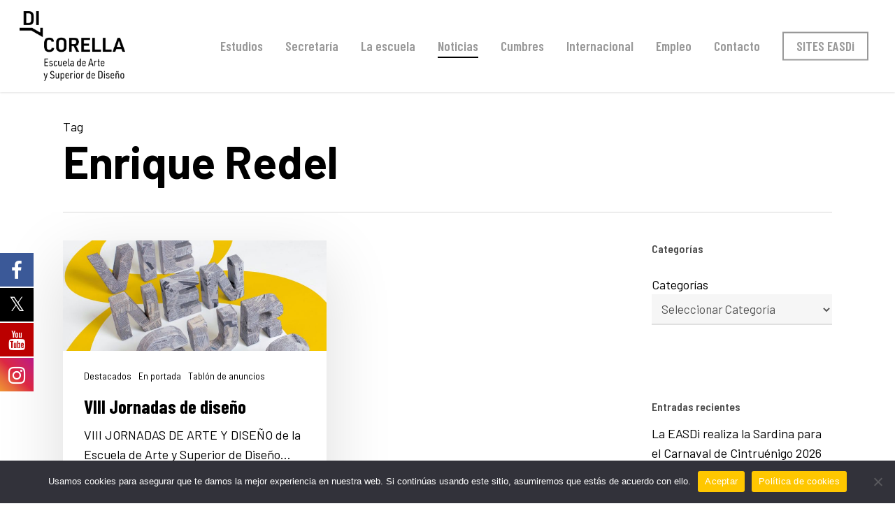

--- FILE ---
content_type: text/html; charset=UTF-8
request_url: https://www.escueladeartecorella.com/tag/enrique-redel/
body_size: 17377
content:
<!doctype html>
<html lang="es" class="no-js">
<head>
	<!-- Google Tag Manager -->
<script>(function(w,d,s,l,i){w[l]=w[l]||[];w[l].push({'gtm.start':
new Date().getTime(),event:'gtm.js'});var f=d.getElementsByTagName(s)[0],
j=d.createElement(s),dl=l!='dataLayer'?'&l='+l:'';j.async=true;j.src=
'https://www.googletagmanager.com/gtm.js?id='+i+dl;f.parentNode.insertBefore(j,f);
})(window,document,'script','dataLayer','GTM-NJFNPFWC');</script>
<!-- End Google Tag Manager -->
	<meta charset="UTF-8">
	<meta name="viewport" content="width=device-width, initial-scale=1, maximum-scale=1, user-scalable=0" /><link rel="shortcut icon" href="https://www.escueladeartecorella.com/wp-content/uploads/2019/02/EASDi_Corella_favicon.png" />
<!-- MapPress Easy Google Maps Versión:2.95.3 (https://www.mappresspro.com) -->

			<style>
			.fuse_social_icons_links {
			    display: block;
			}
			.facebook-awesome-social::before {
			    content: "\f09a" !important;
			}
			


			.awesome-social-img img {
			    position: absolute;
			    top: 50%;
			    left: 50%;
			    transform: translate(-50%,-50%);
			}

			.awesome-social-img {
			    position: relative;
			}			
			.icon_wrapper .awesome-social {
			    font-family: 'FuseAwesome' !important;
			}
			#icon_wrapper .fuse_social_icons_links .awesome-social {
			    font-family: "FuseAwesome" !important;
			    ext-rendering: auto !important;
			    -webkit-font-smoothing: antialiased !important;
			    -moz-osx-font-smoothing: grayscale !important;
			}
									
			
			#icon_wrapper{
				position: fixed;
				top: 50%;
				left: 0px;
				z-index: 99999;
			}
			
			.awesome-social

			{

            margin-top:2px;

			color: #fff !important;

			text-align: center !important;

			display: block;

			
			line-height: 51px !important;

			width: 48px !important;

			height: 48px !important;

			font-size: 28px !important;

			


			}

			
			.fuse_social_icons_links

			{

			outline:0 !important;



			}

			.fuse_social_icons_links:hover{

			text-decoration:none !important;

			}

			
			.fb-awesome-social

			{

			background: #3b5998;
			border-color: #3b5998;
			
			}
			.facebook-awesome-social

			{

			background: #3b5998;
			border-color: #3b5998;
						}
			
			.fuseicon-threads.threads-awesome-social.awesome-social::before {
			    content: "\e900";
			    font-family: 'FuseCustomIcons' !important;
			    			}

			.fuseicon-threads.threads-awesome-social.awesome-social {
			    background: #000;
			}


			.tw-awesome-social

			{

			background:#00aced;
			border-color: #00aced;
			
			}
			.twitter-awesome-social

			{

			background:#000;
			border-color: #000;
			
			}
			.rss-awesome-social

			{

			background:#FA9B39;
			border-color: #FA9B39;
			
			}

			.linkedin-awesome-social

			{

			background:#007bb6;
			border-color: #007bb6;
						}

			.youtube-awesome-social

			{

			background:#bb0000;
			border-color: #bb0000;
						}

			.flickr-awesome-social

			{

			background: #ff0084;
			border-color: #ff0084;
						}

			.pinterest-awesome-social

			{

			background:#cb2027;
			border-color: #cb2027;
						}

			.stumbleupon-awesome-social

			{

			background:#f74425 ;
			border-color: #f74425;
						}

			.google-plus-awesome-social

			{

			background:#f74425 ;
			border-color: #f74425;
						}

			.instagram-awesome-social

			{

			    background: -moz-linear-gradient(45deg, #f09433 0%, #e6683c 25%, #dc2743 50%, #cc2366 75%, #bc1888 100%);
			    background: -webkit-linear-gradient(45deg, #f09433 0%,#e6683c 25%,#dc2743 50%,#cc2366 75%,#bc1888 100%);
			    background: linear-gradient(45deg, #f09433 0%,#e6683c 25%,#dc2743 50%,#cc2366 75%,#bc1888 100%);
			    filter: progid:DXImageTransform.Microsoft.gradient( startColorstr='#f09433', endColorstr='#bc1888',GradientType=1 );
			    border-color: #f09433;
					    

			}

			.tumblr-awesome-social

			{

			background: #32506d ;
			border-color: #32506d;
						}

			.vine-awesome-social

			{

			background: #00bf8f ;
			border-color: #00bf8f;
						}

            .vk-awesome-social {



            background: #45668e ;
            border-color: #45668e;
            
            }

            .soundcloud-awesome-social

                {

            background: #ff3300 ;
            border-color: #ff3300;
            
                }

                .reddit-awesome-social{



            background: #ff4500 ;
            border-color: #ff4500;

                            }

                .stack-awesome-social{



            background: #fe7a15 ;
            border-color: #fe7a15;
            
                }

                .behance-awesome-social{

            background: #1769ff ;
            border-color: #1769ff;
            
                }

                .github-awesome-social{

            background: #999999 ;
            border-color: #999999;
            


                }

                .envelope-awesome-social{

                  background: #ccc ;
 				  border-color: #ccc;                 
 				                  }

/*  Mobile */



@media(max-width:768px){
#icon_wrapper{



	display: none;

}

}







             




			</style>

<meta name='robots' content='index, follow, max-image-preview:large, max-snippet:-1, max-video-preview:-1' />
	<style>img:is([sizes="auto" i], [sizes^="auto," i]) { contain-intrinsic-size: 3000px 1500px }</style>
	
	<!-- This site is optimized with the Yoast SEO plugin v26.4 - https://yoast.com/wordpress/plugins/seo/ -->
	<title>Enrique Redel archivos - EASDi Corella</title>
	<link rel="canonical" href="https://www.escueladeartecorella.com/tag/enrique-redel/" />
	<meta property="og:locale" content="es_ES" />
	<meta property="og:type" content="article" />
	<meta property="og:title" content="Enrique Redel archivos - EASDi Corella" />
	<meta property="og:url" content="https://www.escueladeartecorella.com/tag/enrique-redel/" />
	<meta property="og:site_name" content="EASDi Corella" />
	<meta name="twitter:card" content="summary_large_image" />
	<meta name="twitter:site" content="@EASDi_corella" />
	<script type="application/ld+json" class="yoast-schema-graph">{"@context":"https://schema.org","@graph":[{"@type":"CollectionPage","@id":"https://www.escueladeartecorella.com/tag/enrique-redel/","url":"https://www.escueladeartecorella.com/tag/enrique-redel/","name":"Enrique Redel archivos - EASDi Corella","isPartOf":{"@id":"https://www.escueladeartecorella.com/#website"},"primaryImageOfPage":{"@id":"https://www.escueladeartecorella.com/tag/enrique-redel/#primaryimage"},"image":{"@id":"https://www.escueladeartecorella.com/tag/enrique-redel/#primaryimage"},"thumbnailUrl":"https://www.escueladeartecorella.com/wp-content/uploads/2016/03/jornadas.jpg","breadcrumb":{"@id":"https://www.escueladeartecorella.com/tag/enrique-redel/#breadcrumb"},"inLanguage":"es"},{"@type":"ImageObject","inLanguage":"es","@id":"https://www.escueladeartecorella.com/tag/enrique-redel/#primaryimage","url":"https://www.escueladeartecorella.com/wp-content/uploads/2016/03/jornadas.jpg","contentUrl":"https://www.escueladeartecorella.com/wp-content/uploads/2016/03/jornadas.jpg","width":994,"height":417},{"@type":"BreadcrumbList","@id":"https://www.escueladeartecorella.com/tag/enrique-redel/#breadcrumb","itemListElement":[{"@type":"ListItem","position":1,"name":"Portada","item":"https://www.escueladeartecorella.com/"},{"@type":"ListItem","position":2,"name":"Enrique Redel"}]},{"@type":"WebSite","@id":"https://www.escueladeartecorella.com/#website","url":"https://www.escueladeartecorella.com/","name":"EASDi Corella","description":"EASDi Escuela Pública de Arte y Superior de Diseño de Corella · Navarra Diseño Gráfico (4 cursos) · Animación (2 cursos) Grados Medios · Bachillerato Artístico","publisher":{"@id":"https://www.escueladeartecorella.com/#organization"},"potentialAction":[{"@type":"SearchAction","target":{"@type":"EntryPoint","urlTemplate":"https://www.escueladeartecorella.com/?s={search_term_string}"},"query-input":{"@type":"PropertyValueSpecification","valueRequired":true,"valueName":"search_term_string"}}],"inLanguage":"es"},{"@type":"Organization","@id":"https://www.escueladeartecorella.com/#organization","name":"EASDi Corella","url":"https://www.escueladeartecorella.com/","logo":{"@type":"ImageObject","inLanguage":"es","@id":"https://www.escueladeartecorella.com/#/schema/logo/image/","url":"https://www.escueladeartecorella.com/wp-content/uploads/2018/06/dicorella.png","contentUrl":"https://www.escueladeartecorella.com/wp-content/uploads/2018/06/dicorella.png","width":437,"height":290,"caption":"EASDi Corella"},"image":{"@id":"https://www.escueladeartecorella.com/#/schema/logo/image/"},"sameAs":["https://es-es.facebook.com/dicorella/","https://x.com/EASDi_corella","https://www.instagram.com/easdi_corella/"]}]}</script>
	<!-- / Yoast SEO plugin. -->


<link rel='dns-prefetch' href='//fonts.googleapis.com' />
<link rel='preconnect' href='https://fonts.gstatic.com' crossorigin />
<script type="text/javascript">
/* <![CDATA[ */
window._wpemojiSettings = {"baseUrl":"https:\/\/s.w.org\/images\/core\/emoji\/16.0.1\/72x72\/","ext":".png","svgUrl":"https:\/\/s.w.org\/images\/core\/emoji\/16.0.1\/svg\/","svgExt":".svg","source":{"concatemoji":"https:\/\/www.escueladeartecorella.com\/wp-includes\/js\/wp-emoji-release.min.js?ver=6.8.3"}};
/*! This file is auto-generated */
!function(s,n){var o,i,e;function c(e){try{var t={supportTests:e,timestamp:(new Date).valueOf()};sessionStorage.setItem(o,JSON.stringify(t))}catch(e){}}function p(e,t,n){e.clearRect(0,0,e.canvas.width,e.canvas.height),e.fillText(t,0,0);var t=new Uint32Array(e.getImageData(0,0,e.canvas.width,e.canvas.height).data),a=(e.clearRect(0,0,e.canvas.width,e.canvas.height),e.fillText(n,0,0),new Uint32Array(e.getImageData(0,0,e.canvas.width,e.canvas.height).data));return t.every(function(e,t){return e===a[t]})}function u(e,t){e.clearRect(0,0,e.canvas.width,e.canvas.height),e.fillText(t,0,0);for(var n=e.getImageData(16,16,1,1),a=0;a<n.data.length;a++)if(0!==n.data[a])return!1;return!0}function f(e,t,n,a){switch(t){case"flag":return n(e,"\ud83c\udff3\ufe0f\u200d\u26a7\ufe0f","\ud83c\udff3\ufe0f\u200b\u26a7\ufe0f")?!1:!n(e,"\ud83c\udde8\ud83c\uddf6","\ud83c\udde8\u200b\ud83c\uddf6")&&!n(e,"\ud83c\udff4\udb40\udc67\udb40\udc62\udb40\udc65\udb40\udc6e\udb40\udc67\udb40\udc7f","\ud83c\udff4\u200b\udb40\udc67\u200b\udb40\udc62\u200b\udb40\udc65\u200b\udb40\udc6e\u200b\udb40\udc67\u200b\udb40\udc7f");case"emoji":return!a(e,"\ud83e\udedf")}return!1}function g(e,t,n,a){var r="undefined"!=typeof WorkerGlobalScope&&self instanceof WorkerGlobalScope?new OffscreenCanvas(300,150):s.createElement("canvas"),o=r.getContext("2d",{willReadFrequently:!0}),i=(o.textBaseline="top",o.font="600 32px Arial",{});return e.forEach(function(e){i[e]=t(o,e,n,a)}),i}function t(e){var t=s.createElement("script");t.src=e,t.defer=!0,s.head.appendChild(t)}"undefined"!=typeof Promise&&(o="wpEmojiSettingsSupports",i=["flag","emoji"],n.supports={everything:!0,everythingExceptFlag:!0},e=new Promise(function(e){s.addEventListener("DOMContentLoaded",e,{once:!0})}),new Promise(function(t){var n=function(){try{var e=JSON.parse(sessionStorage.getItem(o));if("object"==typeof e&&"number"==typeof e.timestamp&&(new Date).valueOf()<e.timestamp+604800&&"object"==typeof e.supportTests)return e.supportTests}catch(e){}return null}();if(!n){if("undefined"!=typeof Worker&&"undefined"!=typeof OffscreenCanvas&&"undefined"!=typeof URL&&URL.createObjectURL&&"undefined"!=typeof Blob)try{var e="postMessage("+g.toString()+"("+[JSON.stringify(i),f.toString(),p.toString(),u.toString()].join(",")+"));",a=new Blob([e],{type:"text/javascript"}),r=new Worker(URL.createObjectURL(a),{name:"wpTestEmojiSupports"});return void(r.onmessage=function(e){c(n=e.data),r.terminate(),t(n)})}catch(e){}c(n=g(i,f,p,u))}t(n)}).then(function(e){for(var t in e)n.supports[t]=e[t],n.supports.everything=n.supports.everything&&n.supports[t],"flag"!==t&&(n.supports.everythingExceptFlag=n.supports.everythingExceptFlag&&n.supports[t]);n.supports.everythingExceptFlag=n.supports.everythingExceptFlag&&!n.supports.flag,n.DOMReady=!1,n.readyCallback=function(){n.DOMReady=!0}}).then(function(){return e}).then(function(){var e;n.supports.everything||(n.readyCallback(),(e=n.source||{}).concatemoji?t(e.concatemoji):e.wpemoji&&e.twemoji&&(t(e.twemoji),t(e.wpemoji)))}))}((window,document),window._wpemojiSettings);
/* ]]> */
</script>
<style id='wp-emoji-styles-inline-css' type='text/css'>

	img.wp-smiley, img.emoji {
		display: inline !important;
		border: none !important;
		box-shadow: none !important;
		height: 1em !important;
		width: 1em !important;
		margin: 0 0.07em !important;
		vertical-align: -0.1em !important;
		background: none !important;
		padding: 0 !important;
	}
</style>
<link rel='stylesheet' id='wp-block-library-css' href='https://www.escueladeartecorella.com/wp-includes/css/dist/block-library/style.min.css?ver=6.8.3' type='text/css' media='all' />
<style id='classic-theme-styles-inline-css' type='text/css'>
/*! This file is auto-generated */
.wp-block-button__link{color:#fff;background-color:#32373c;border-radius:9999px;box-shadow:none;text-decoration:none;padding:calc(.667em + 2px) calc(1.333em + 2px);font-size:1.125em}.wp-block-file__button{background:#32373c;color:#fff;text-decoration:none}
</style>
<link rel='stylesheet' id='mappress-leaflet-css' href='https://www.escueladeartecorella.com/wp-content/plugins/mappress-google-maps-for-wordpress/lib/leaflet/leaflet.css?ver=1.7.1' type='text/css' media='all' />
<link rel='stylesheet' id='mappress-css' href='https://www.escueladeartecorella.com/wp-content/plugins/mappress-google-maps-for-wordpress/css/mappress.css?ver=2.95.3' type='text/css' media='all' />
<style id='global-styles-inline-css' type='text/css'>
:root{--wp--preset--aspect-ratio--square: 1;--wp--preset--aspect-ratio--4-3: 4/3;--wp--preset--aspect-ratio--3-4: 3/4;--wp--preset--aspect-ratio--3-2: 3/2;--wp--preset--aspect-ratio--2-3: 2/3;--wp--preset--aspect-ratio--16-9: 16/9;--wp--preset--aspect-ratio--9-16: 9/16;--wp--preset--color--black: #000000;--wp--preset--color--cyan-bluish-gray: #abb8c3;--wp--preset--color--white: #ffffff;--wp--preset--color--pale-pink: #f78da7;--wp--preset--color--vivid-red: #cf2e2e;--wp--preset--color--luminous-vivid-orange: #ff6900;--wp--preset--color--luminous-vivid-amber: #fcb900;--wp--preset--color--light-green-cyan: #7bdcb5;--wp--preset--color--vivid-green-cyan: #00d084;--wp--preset--color--pale-cyan-blue: #8ed1fc;--wp--preset--color--vivid-cyan-blue: #0693e3;--wp--preset--color--vivid-purple: #9b51e0;--wp--preset--gradient--vivid-cyan-blue-to-vivid-purple: linear-gradient(135deg,rgba(6,147,227,1) 0%,rgb(155,81,224) 100%);--wp--preset--gradient--light-green-cyan-to-vivid-green-cyan: linear-gradient(135deg,rgb(122,220,180) 0%,rgb(0,208,130) 100%);--wp--preset--gradient--luminous-vivid-amber-to-luminous-vivid-orange: linear-gradient(135deg,rgba(252,185,0,1) 0%,rgba(255,105,0,1) 100%);--wp--preset--gradient--luminous-vivid-orange-to-vivid-red: linear-gradient(135deg,rgba(255,105,0,1) 0%,rgb(207,46,46) 100%);--wp--preset--gradient--very-light-gray-to-cyan-bluish-gray: linear-gradient(135deg,rgb(238,238,238) 0%,rgb(169,184,195) 100%);--wp--preset--gradient--cool-to-warm-spectrum: linear-gradient(135deg,rgb(74,234,220) 0%,rgb(151,120,209) 20%,rgb(207,42,186) 40%,rgb(238,44,130) 60%,rgb(251,105,98) 80%,rgb(254,248,76) 100%);--wp--preset--gradient--blush-light-purple: linear-gradient(135deg,rgb(255,206,236) 0%,rgb(152,150,240) 100%);--wp--preset--gradient--blush-bordeaux: linear-gradient(135deg,rgb(254,205,165) 0%,rgb(254,45,45) 50%,rgb(107,0,62) 100%);--wp--preset--gradient--luminous-dusk: linear-gradient(135deg,rgb(255,203,112) 0%,rgb(199,81,192) 50%,rgb(65,88,208) 100%);--wp--preset--gradient--pale-ocean: linear-gradient(135deg,rgb(255,245,203) 0%,rgb(182,227,212) 50%,rgb(51,167,181) 100%);--wp--preset--gradient--electric-grass: linear-gradient(135deg,rgb(202,248,128) 0%,rgb(113,206,126) 100%);--wp--preset--gradient--midnight: linear-gradient(135deg,rgb(2,3,129) 0%,rgb(40,116,252) 100%);--wp--preset--font-size--small: 13px;--wp--preset--font-size--medium: 20px;--wp--preset--font-size--large: 36px;--wp--preset--font-size--x-large: 42px;--wp--preset--spacing--20: 0.44rem;--wp--preset--spacing--30: 0.67rem;--wp--preset--spacing--40: 1rem;--wp--preset--spacing--50: 1.5rem;--wp--preset--spacing--60: 2.25rem;--wp--preset--spacing--70: 3.38rem;--wp--preset--spacing--80: 5.06rem;--wp--preset--shadow--natural: 6px 6px 9px rgba(0, 0, 0, 0.2);--wp--preset--shadow--deep: 12px 12px 50px rgba(0, 0, 0, 0.4);--wp--preset--shadow--sharp: 6px 6px 0px rgba(0, 0, 0, 0.2);--wp--preset--shadow--outlined: 6px 6px 0px -3px rgba(255, 255, 255, 1), 6px 6px rgba(0, 0, 0, 1);--wp--preset--shadow--crisp: 6px 6px 0px rgba(0, 0, 0, 1);}:where(.is-layout-flex){gap: 0.5em;}:where(.is-layout-grid){gap: 0.5em;}body .is-layout-flex{display: flex;}.is-layout-flex{flex-wrap: wrap;align-items: center;}.is-layout-flex > :is(*, div){margin: 0;}body .is-layout-grid{display: grid;}.is-layout-grid > :is(*, div){margin: 0;}:where(.wp-block-columns.is-layout-flex){gap: 2em;}:where(.wp-block-columns.is-layout-grid){gap: 2em;}:where(.wp-block-post-template.is-layout-flex){gap: 1.25em;}:where(.wp-block-post-template.is-layout-grid){gap: 1.25em;}.has-black-color{color: var(--wp--preset--color--black) !important;}.has-cyan-bluish-gray-color{color: var(--wp--preset--color--cyan-bluish-gray) !important;}.has-white-color{color: var(--wp--preset--color--white) !important;}.has-pale-pink-color{color: var(--wp--preset--color--pale-pink) !important;}.has-vivid-red-color{color: var(--wp--preset--color--vivid-red) !important;}.has-luminous-vivid-orange-color{color: var(--wp--preset--color--luminous-vivid-orange) !important;}.has-luminous-vivid-amber-color{color: var(--wp--preset--color--luminous-vivid-amber) !important;}.has-light-green-cyan-color{color: var(--wp--preset--color--light-green-cyan) !important;}.has-vivid-green-cyan-color{color: var(--wp--preset--color--vivid-green-cyan) !important;}.has-pale-cyan-blue-color{color: var(--wp--preset--color--pale-cyan-blue) !important;}.has-vivid-cyan-blue-color{color: var(--wp--preset--color--vivid-cyan-blue) !important;}.has-vivid-purple-color{color: var(--wp--preset--color--vivid-purple) !important;}.has-black-background-color{background-color: var(--wp--preset--color--black) !important;}.has-cyan-bluish-gray-background-color{background-color: var(--wp--preset--color--cyan-bluish-gray) !important;}.has-white-background-color{background-color: var(--wp--preset--color--white) !important;}.has-pale-pink-background-color{background-color: var(--wp--preset--color--pale-pink) !important;}.has-vivid-red-background-color{background-color: var(--wp--preset--color--vivid-red) !important;}.has-luminous-vivid-orange-background-color{background-color: var(--wp--preset--color--luminous-vivid-orange) !important;}.has-luminous-vivid-amber-background-color{background-color: var(--wp--preset--color--luminous-vivid-amber) !important;}.has-light-green-cyan-background-color{background-color: var(--wp--preset--color--light-green-cyan) !important;}.has-vivid-green-cyan-background-color{background-color: var(--wp--preset--color--vivid-green-cyan) !important;}.has-pale-cyan-blue-background-color{background-color: var(--wp--preset--color--pale-cyan-blue) !important;}.has-vivid-cyan-blue-background-color{background-color: var(--wp--preset--color--vivid-cyan-blue) !important;}.has-vivid-purple-background-color{background-color: var(--wp--preset--color--vivid-purple) !important;}.has-black-border-color{border-color: var(--wp--preset--color--black) !important;}.has-cyan-bluish-gray-border-color{border-color: var(--wp--preset--color--cyan-bluish-gray) !important;}.has-white-border-color{border-color: var(--wp--preset--color--white) !important;}.has-pale-pink-border-color{border-color: var(--wp--preset--color--pale-pink) !important;}.has-vivid-red-border-color{border-color: var(--wp--preset--color--vivid-red) !important;}.has-luminous-vivid-orange-border-color{border-color: var(--wp--preset--color--luminous-vivid-orange) !important;}.has-luminous-vivid-amber-border-color{border-color: var(--wp--preset--color--luminous-vivid-amber) !important;}.has-light-green-cyan-border-color{border-color: var(--wp--preset--color--light-green-cyan) !important;}.has-vivid-green-cyan-border-color{border-color: var(--wp--preset--color--vivid-green-cyan) !important;}.has-pale-cyan-blue-border-color{border-color: var(--wp--preset--color--pale-cyan-blue) !important;}.has-vivid-cyan-blue-border-color{border-color: var(--wp--preset--color--vivid-cyan-blue) !important;}.has-vivid-purple-border-color{border-color: var(--wp--preset--color--vivid-purple) !important;}.has-vivid-cyan-blue-to-vivid-purple-gradient-background{background: var(--wp--preset--gradient--vivid-cyan-blue-to-vivid-purple) !important;}.has-light-green-cyan-to-vivid-green-cyan-gradient-background{background: var(--wp--preset--gradient--light-green-cyan-to-vivid-green-cyan) !important;}.has-luminous-vivid-amber-to-luminous-vivid-orange-gradient-background{background: var(--wp--preset--gradient--luminous-vivid-amber-to-luminous-vivid-orange) !important;}.has-luminous-vivid-orange-to-vivid-red-gradient-background{background: var(--wp--preset--gradient--luminous-vivid-orange-to-vivid-red) !important;}.has-very-light-gray-to-cyan-bluish-gray-gradient-background{background: var(--wp--preset--gradient--very-light-gray-to-cyan-bluish-gray) !important;}.has-cool-to-warm-spectrum-gradient-background{background: var(--wp--preset--gradient--cool-to-warm-spectrum) !important;}.has-blush-light-purple-gradient-background{background: var(--wp--preset--gradient--blush-light-purple) !important;}.has-blush-bordeaux-gradient-background{background: var(--wp--preset--gradient--blush-bordeaux) !important;}.has-luminous-dusk-gradient-background{background: var(--wp--preset--gradient--luminous-dusk) !important;}.has-pale-ocean-gradient-background{background: var(--wp--preset--gradient--pale-ocean) !important;}.has-electric-grass-gradient-background{background: var(--wp--preset--gradient--electric-grass) !important;}.has-midnight-gradient-background{background: var(--wp--preset--gradient--midnight) !important;}.has-small-font-size{font-size: var(--wp--preset--font-size--small) !important;}.has-medium-font-size{font-size: var(--wp--preset--font-size--medium) !important;}.has-large-font-size{font-size: var(--wp--preset--font-size--large) !important;}.has-x-large-font-size{font-size: var(--wp--preset--font-size--x-large) !important;}
:where(.wp-block-post-template.is-layout-flex){gap: 1.25em;}:where(.wp-block-post-template.is-layout-grid){gap: 1.25em;}
:where(.wp-block-columns.is-layout-flex){gap: 2em;}:where(.wp-block-columns.is-layout-grid){gap: 2em;}
:root :where(.wp-block-pullquote){font-size: 1.5em;line-height: 1.6;}
</style>
<link rel='stylesheet' id='contact-form-7-css' href='https://www.escueladeartecorella.com/wp-content/plugins/contact-form-7/includes/css/styles.css?ver=6.1.3' type='text/css' media='all' />
<link rel='stylesheet' id='cookie-notice-front-css' href='https://www.escueladeartecorella.com/wp-content/plugins/cookie-notice/css/front.min.css?ver=2.5.9' type='text/css' media='all' />
<link rel='stylesheet' id='redux-extendify-styles-css' href='https://www.escueladeartecorella.com/wp-content/plugins/fuse-social-floating-sidebar/framework/redux-core/assets/css/extendify-utilities.css?ver=4.4.0' type='text/css' media='all' />
<link rel='stylesheet' id='fuse-awesome-css' href='https://www.escueladeartecorella.com/wp-content/plugins/fuse-social-floating-sidebar/inc/font-awesome/css/font-awesome.min.css?ver=5.4.12' type='text/css' media='all' />
<link rel='stylesheet' id='image-hover-effects-css-css' href='https://www.escueladeartecorella.com/wp-content/plugins/mega-addons-for-visual-composer/css/ihover.css?ver=6.8.3' type='text/css' media='all' />
<link rel='stylesheet' id='style-css-css' href='https://www.escueladeartecorella.com/wp-content/plugins/mega-addons-for-visual-composer/css/style.css?ver=6.8.3' type='text/css' media='all' />
<link rel='stylesheet' id='font-awesome-latest-css' href='https://www.escueladeartecorella.com/wp-content/plugins/mega-addons-for-visual-composer/css/font-awesome/css/all.css?ver=6.8.3' type='text/css' media='all' />
<link rel='stylesheet' id='owl.carousel.css-css' href='https://www.escueladeartecorella.com/wp-content/plugins/relevant/css/owl.carousel.css?ver=1.4.5' type='text/css' media='all' />
<link rel='stylesheet' id='owl.theme.default.css-css' href='https://www.escueladeartecorella.com/wp-content/plugins/relevant/css/owl.theme.default.css?ver=1.4.5' type='text/css' media='all' />
<link rel='stylesheet' id='dashicons-css' href='https://www.escueladeartecorella.com/wp-includes/css/dashicons.min.css?ver=6.8.3' type='text/css' media='all' />
<link rel='stylesheet' id='rltdpstsplgn_stylesheet-css' href='https://www.escueladeartecorella.com/wp-content/plugins/relevant/css/style.css?ver=1.4.5' type='text/css' media='all' />
<style id='rltdpstsplgn_stylesheet-inline-css' type='text/css'>

			.rltdpstsplgn-featured-post-block {
				background-color: #f3f3f3;
				width: 100%;
			}
			.rltdpstsplgn-featured-post-block article {
				background-color: #f3f3f3;
				width: 960px;
			}
			.rltdpstsplgn-featured-posts .rltdpstsplgn_posts_title a {
				color: #777b7e !important;
			}
			.rltdpstsplgn-featured-posts .entry-content {
				color: #777b7e !important;
			}
			.rltdpstsplgn-featured-posts .entry-content .more-link {
				color: #777b7e!important;
			}
</style>
<link rel='stylesheet' id='font-awesome-css' href='https://www.escueladeartecorella.com/wp-content/themes/salient/css/font-awesome-legacy.min.css?ver=4.7.1' type='text/css' media='all' />
<link rel='stylesheet' id='parent-style-css' href='https://www.escueladeartecorella.com/wp-content/themes/salient/style.css?ver=6.8.3' type='text/css' media='all' />
<link rel='stylesheet' id='salient-grid-system-css' href='https://www.escueladeartecorella.com/wp-content/themes/salient/css/build/grid-system.css?ver=15.0.8' type='text/css' media='all' />
<link rel='stylesheet' id='main-styles-css' href='https://www.escueladeartecorella.com/wp-content/themes/salient/css/build/style.css?ver=15.0.8' type='text/css' media='all' />
<style id='main-styles-inline-css' type='text/css'>
html:not(.page-trans-loaded) { background-color: #ffffff; }
</style>
<link rel='stylesheet' id='nectar_default_font_open_sans-css' href='https://fonts.googleapis.com/css?family=Open+Sans%3A300%2C400%2C600%2C700&#038;subset=latin%2Clatin-ext' type='text/css' media='all' />
<link rel='stylesheet' id='nectar-blog-masonry-core-css' href='https://www.escueladeartecorella.com/wp-content/themes/salient/css/build/blog/masonry-core.css?ver=15.0.8' type='text/css' media='all' />
<link rel='stylesheet' id='responsive-css' href='https://www.escueladeartecorella.com/wp-content/themes/salient/css/build/responsive.css?ver=15.0.8' type='text/css' media='all' />
<link rel='stylesheet' id='skin-ascend-css' href='https://www.escueladeartecorella.com/wp-content/themes/salient/css/build/ascend.css?ver=15.0.8' type='text/css' media='all' />
<link rel='stylesheet' id='salient-wp-menu-dynamic-css' href='https://www.escueladeartecorella.com/wp-content/uploads/salient/menu-dynamic.css?ver=39209' type='text/css' media='all' />
<link rel='stylesheet' id='mimetypes-link-icons-css' href='https://www.escueladeartecorella.com/wp-content/plugins/mimetypes-link-icons/css/style.php?cssvars=bXRsaV9oZWlnaHQ9MTYmbXRsaV9pbWFnZV90eXBlPXBuZyZtdGxpX2xlZnRvcnJpZ2h0PWxlZnQmYWN0aXZlX3R5cGVzPXBkZg%3D&#038;ver=3.0' type='text/css' media='all' />
<link rel='stylesheet' id='dynamic-css-css' href='https://www.escueladeartecorella.com/wp-content/themes/salient/css/salient-dynamic-styles.css?ver=43076' type='text/css' media='all' />
<style id='dynamic-css-inline-css' type='text/css'>
.archive.author .row .col.section-title span,.archive.category .row .col.section-title span,.archive.tag .row .col.section-title span,.archive.date .row .col.section-title span{padding-left:0}body.author #page-header-wrap #page-header-bg,body.category #page-header-wrap #page-header-bg,body.tag #page-header-wrap #page-header-bg,body.date #page-header-wrap #page-header-bg{height:auto;padding-top:8%;padding-bottom:8%;}.archive #page-header-wrap{height:auto;}.archive.category .row .col.section-title p,.archive.tag .row .col.section-title p{margin-top:10px;}body[data-bg-header="true"].category .container-wrap,body[data-bg-header="true"].author .container-wrap,body[data-bg-header="true"].date .container-wrap,body[data-bg-header="true"].blog .container-wrap{padding-top:4.1em!important}body[data-bg-header="true"].archive .container-wrap.meta_overlaid_blog,body[data-bg-header="true"].category .container-wrap.meta_overlaid_blog,body[data-bg-header="true"].author .container-wrap.meta_overlaid_blog,body[data-bg-header="true"].date .container-wrap.meta_overlaid_blog{padding-top:0!important;}body.archive #page-header-bg:not(.fullscreen-header) .span_6{position:relative;-webkit-transform:none;transform:none;top:0;}@media only screen and (min-width:1000px){body #ajax-content-wrap.no-scroll{min-height:calc(100vh - 132px);height:calc(100vh - 132px)!important;}}@media only screen and (min-width:1000px){#page-header-wrap.fullscreen-header,#page-header-wrap.fullscreen-header #page-header-bg,html:not(.nectar-box-roll-loaded) .nectar-box-roll > #page-header-bg.fullscreen-header,.nectar_fullscreen_zoom_recent_projects,#nectar_fullscreen_rows:not(.afterLoaded) > div{height:calc(100vh - 131px);}.wpb_row.vc_row-o-full-height.top-level,.wpb_row.vc_row-o-full-height.top-level > .col.span_12{min-height:calc(100vh - 131px);}html:not(.nectar-box-roll-loaded) .nectar-box-roll > #page-header-bg.fullscreen-header{top:132px;}.nectar-slider-wrap[data-fullscreen="true"]:not(.loaded),.nectar-slider-wrap[data-fullscreen="true"]:not(.loaded) .swiper-container{height:calc(100vh - 130px)!important;}.admin-bar .nectar-slider-wrap[data-fullscreen="true"]:not(.loaded),.admin-bar .nectar-slider-wrap[data-fullscreen="true"]:not(.loaded) .swiper-container{height:calc(100vh - 130px - 32px)!important;}}.admin-bar[class*="page-template-template-no-header"] .wpb_row.vc_row-o-full-height.top-level,.admin-bar[class*="page-template-template-no-header"] .wpb_row.vc_row-o-full-height.top-level > .col.span_12{min-height:calc(100vh - 32px);}body[class*="page-template-template-no-header"] .wpb_row.vc_row-o-full-height.top-level,body[class*="page-template-template-no-header"] .wpb_row.vc_row-o-full-height.top-level > .col.span_12{min-height:100vh;}@media only screen and (max-width:999px){.using-mobile-browser #nectar_fullscreen_rows:not(.afterLoaded):not([data-mobile-disable="on"]) > div{height:calc(100vh - 136px);}.using-mobile-browser .wpb_row.vc_row-o-full-height.top-level,.using-mobile-browser .wpb_row.vc_row-o-full-height.top-level > .col.span_12,[data-permanent-transparent="1"].using-mobile-browser .wpb_row.vc_row-o-full-height.top-level,[data-permanent-transparent="1"].using-mobile-browser .wpb_row.vc_row-o-full-height.top-level > .col.span_12{min-height:calc(100vh - 136px);}html:not(.nectar-box-roll-loaded) .nectar-box-roll > #page-header-bg.fullscreen-header,.nectar_fullscreen_zoom_recent_projects,.nectar-slider-wrap[data-fullscreen="true"]:not(.loaded),.nectar-slider-wrap[data-fullscreen="true"]:not(.loaded) .swiper-container,#nectar_fullscreen_rows:not(.afterLoaded):not([data-mobile-disable="on"]) > div{height:calc(100vh - 83px);}.wpb_row.vc_row-o-full-height.top-level,.wpb_row.vc_row-o-full-height.top-level > .col.span_12{min-height:calc(100vh - 83px);}body[data-transparent-header="false"] #ajax-content-wrap.no-scroll{min-height:calc(100vh - 83px);height:calc(100vh - 83px);}}.screen-reader-text,.nectar-skip-to-content:not(:focus){border:0;clip:rect(1px,1px,1px,1px);clip-path:inset(50%);height:1px;margin:-1px;overflow:hidden;padding:0;position:absolute!important;width:1px;word-wrap:normal!important;}.row .col img:not([srcset]){width:auto;}.row .col img.img-with-animation.nectar-lazy:not([srcset]){width:100%;}
.nectar-recent-posts-slider_multiple_visible .flickity-viewport .nectar-recent-post-bg-wrap {
    border: 1px solid transparent;
    overflow: hidden;
border-radius: 0px; 
    transform: scale(1) translateZ(0);
}
.masonry.material .masonry-blog-item .inner-wrap, .related-posts[data-style="material"] .inner-wrap {
    box-shadow: 0px 30px 90px rgba(0,0,0,0.14)!important;
   border-radius: 0px; 
    overflow: hidden;
}
.nectar-recent-posts-slider_multiple_visible .nectar-recent-post-bg, .nectar-recent-posts-slider_multiple_visible .nectar-recent-post-bg:after {
    border-radius: 0px;
}
</style>
<link rel='stylesheet' id='salient-child-style-css' href='https://www.escueladeartecorella.com/wp-content/themes/salient-child/style.css?ver=15.0.8' type='text/css' media='all' />
<link rel="preload" as="style" href="https://fonts.googleapis.com/css?family=Barlow%20Condensed:600,700,400%7CBarlow:500,700,400%7CLibre%20Baskerville:400%7CBarlow%20Semi%20Condensed:400,600&#038;display=swap&#038;ver=1737979532" /><link rel="stylesheet" href="https://fonts.googleapis.com/css?family=Barlow%20Condensed:600,700,400%7CBarlow:500,700,400%7CLibre%20Baskerville:400%7CBarlow%20Semi%20Condensed:400,600&#038;display=swap&#038;ver=1737979532" media="print" onload="this.media='all'"><noscript><link rel="stylesheet" href="https://fonts.googleapis.com/css?family=Barlow%20Condensed:600,700,400%7CBarlow:500,700,400%7CLibre%20Baskerville:400%7CBarlow%20Semi%20Condensed:400,600&#038;display=swap&#038;ver=1737979532" /></noscript><!--n2css--><!--n2js--><script type="text/javascript" id="cookie-notice-front-js-before">
/* <![CDATA[ */
var cnArgs = {"ajaxUrl":"https:\/\/www.escueladeartecorella.com\/wp-admin\/admin-ajax.php","nonce":"aea22bb2d4","hideEffect":"fade","position":"bottom","onScroll":false,"onScrollOffset":100,"onClick":false,"cookieName":"cookie_notice_accepted","cookieTime":31536000,"cookieTimeRejected":86400,"globalCookie":false,"redirection":false,"cache":false,"revokeCookies":false,"revokeCookiesOpt":"automatic"};
/* ]]> */
</script>
<script type="text/javascript" src="https://www.escueladeartecorella.com/wp-content/plugins/cookie-notice/js/front.min.js?ver=2.5.9" id="cookie-notice-front-js"></script>
<script type="text/javascript" src="https://www.escueladeartecorella.com/wp-includes/js/jquery/jquery.min.js?ver=3.7.1" id="jquery-core-js"></script>
<script type="text/javascript" src="https://www.escueladeartecorella.com/wp-includes/js/jquery/jquery-migrate.min.js?ver=3.4.1" id="jquery-migrate-js"></script>
<script type="text/javascript" id="fuse-social-script-js-extra">
/* <![CDATA[ */
var fuse_social = {"ajax_url":"https:\/\/www.escueladeartecorella.com\/wp-admin\/admin-ajax.php"};
/* ]]> */
</script>
<script type="text/javascript" src="https://www.escueladeartecorella.com/wp-content/plugins/fuse-social-floating-sidebar/inc/js/fuse_script.js?ver=958294520" id="fuse-social-script-js"></script>
<link rel="https://api.w.org/" href="https://www.escueladeartecorella.com/wp-json/" /><link rel="alternate" title="JSON" type="application/json" href="https://www.escueladeartecorella.com/wp-json/wp/v2/tags/194" /><link rel="EditURI" type="application/rsd+xml" title="RSD" href="https://www.escueladeartecorella.com/xmlrpc.php?rsd" />
<meta name="generator" content="WordPress 6.8.3" />
<script type="text/javascript">var ajaxurl = "https://www.escueladeartecorella.com/wp-admin/admin-ajax.php";</script><meta name="generator" content="Redux 4.4.0" /><script type="text/javascript"> var root = document.getElementsByTagName( "html" )[0]; root.setAttribute( "class", "js" ); </script><meta name="generator" content="Powered by WPBakery Page Builder - drag and drop page builder for WordPress."/>
		<style type="text/css" id="wp-custom-css">
			h4.wp-block-heading {margin-bottom: -25px !important}

select#wp-block-categories-1 {
    font-size: 17px;
}
.nectar-recent-posts-slider .inner-wrap {
	    margin-top: 75px;
}

.nectar-recent-posts-slider h2 a {
	font-size:32px !important; line-height:0px !important;
}

.image-border-soft {
	 border-style: solid;
  border-width: 1px;
	border-color: #b5b5b5;
}

@media only screen and (min-width: 576px) {
	.margin-text-pc {
		margin-left:50px
	}
}

.fade-in-button {
	margin-top:15px;
	 animation: fadeIn 5s; 
}

.titulo1{color: #ff00ff; font-size: 18pt; font-weight:600;}

.texto1{color: #ff00ff; font-size:  14pt; font-weight:600;}

.link-bl2{color: #b1b1b1 !important; font-size: 14pt;font-weight:500;}

.link-bl2:hover{color: #ffffff !important;}

.texto-bl {color: #ffffff; font-size: 14pt;font-weight:500;}
    
.titulo2{color: #0f0; font-size: 18pt; font-weight:600;}

.texto2{color: #0f0; font-size: 14pt;font-weight:600;}

.titulo3{color: #3cc; font-size: 18pt; font-weight:600;}

.texto3{color: #3cc; font-size: 14pt;font-weight:600;}

.entry-title
{
	display: none !important;
    visibility: hidden !important;
}		</style>
		<noscript><style> .wpb_animate_when_almost_visible { opacity: 1; }</style></noscript></head><body class="archive tag tag-enrique-redel tag-194 wp-theme-salient wp-child-theme-salient-child cookies-not-set rltdpstsplgn_mysite.com ascend wpb-js-composer js-comp-ver-6.9.1 vc_responsive" data-footer-reveal="false" data-footer-reveal-shadow="none" data-header-format="default" data-body-border="off" data-boxed-style="" data-header-breakpoint="1000" data-dropdown-style="minimal" data-cae="easeOutCubic" data-cad="750" data-megamenu-width="full-width" data-aie="slide-down" data-ls="magnific" data-apte="standard" data-hhun="0" data-fancy-form-rcs="default" data-form-style="minimal" data-form-submit="see-through" data-is="minimal" data-button-style="default" data-user-account-button="false" data-flex-cols="true" data-col-gap="default" data-header-inherit-rc="false" data-header-search="false" data-animated-anchors="true" data-ajax-transitions="true" data-full-width-header="true" data-slide-out-widget-area="true" data-slide-out-widget-area-style="slide-out-from-right-hover" data-user-set-ocm="off" data-loading-animation="none" data-bg-header="false" data-responsive="1" data-ext-responsive="true" data-ext-padding="90" data-header-resize="1" data-header-color="light" data-transparent-header="false" data-cart="false" data-remove-m-parallax="" data-remove-m-video-bgs="" data-m-animate="0" data-force-header-trans-color="light" data-smooth-scrolling="0" data-permanent-transparent="false" >
	<!-- Google Tag Manager (noscript) -->
<noscript><iframe src="https://www.googletagmanager.com/ns.html?id=GTM-NJFNPFWC"
height="0" width="0" style="display:none;visibility:hidden"></iframe></noscript>
<!-- End Google Tag Manager (noscript) -->
	
	<script type="text/javascript">
	 (function(window, document) {

		 if(navigator.userAgent.match(/(Android|iPod|iPhone|iPad|BlackBerry|IEMobile|Opera Mini)/)) {
			 document.body.className += " using-mobile-browser mobile ";
		 }

		 if( !("ontouchstart" in window) ) {

			 var body = document.querySelector("body");
			 var winW = window.innerWidth;
			 var bodyW = body.clientWidth;

			 if (winW > bodyW + 4) {
				 body.setAttribute("style", "--scroll-bar-w: " + (winW - bodyW - 4) + "px");
			 } else {
				 body.setAttribute("style", "--scroll-bar-w: 0px");
			 }
		 }

	 })(window, document);
   </script><a href="#ajax-content-wrap" class="nectar-skip-to-content">Skip to main content</a><div id="ajax-loading-screen" data-disable-mobile="1" data-disable-fade-on-click="0" data-effect="standard" data-method="standard"><div class="loading-icon none"><div class="material-icon">
						<svg class="nectar-material-spinner" width="60px" height="60px" viewBox="0 0 60 60">
							<circle stroke-linecap="round" cx="30" cy="30" r="26" fill="none" stroke-width="6"></circle>
				  		</svg>	 
					</div></div></div>	
	<div id="header-space"  data-header-mobile-fixed='1'></div> 
	
		<div id="header-outer" data-has-menu="true" data-has-buttons="no" data-header-button_style="default" data-using-pr-menu="false" data-mobile-fixed="1" data-ptnm="false" data-lhe="animated_underline" data-user-set-bg="#ffffff" data-format="default" data-permanent-transparent="false" data-megamenu-rt="1" data-remove-fixed="0" data-header-resize="1" data-cart="false" data-transparency-option="0" data-box-shadow="small" data-shrink-num="30" data-using-secondary="0" data-using-logo="1" data-logo-height="100" data-m-logo-height="60" data-padding="16" data-full-width="true" data-condense="false" >
		
<header id="top">
	<div class="container">
		<div class="row">
			<div class="col span_3">
								<a id="logo" href="https://www.escueladeartecorella.com" data-supplied-ml-starting-dark="false" data-supplied-ml-starting="false" data-supplied-ml="false" >
					<img class="stnd skip-lazy default-logo dark-version" width="437" height="290" alt="EASDi Corella" src="https://www.escueladeartecorella.com/wp-content/uploads/2018/06/dicorella.png" srcset="https://www.escueladeartecorella.com/wp-content/uploads/2018/06/dicorella.png 1x, https://www.escueladeartecorella.com/wp-content/uploads/2018/06/dicorella.png 2x" />				</a>
							</div><!--/span_3-->

			<div class="col span_9 col_last">
									<div class="nectar-mobile-only mobile-header"><div class="inner"></div></div>
													<div class="slide-out-widget-area-toggle mobile-icon slide-out-from-right-hover" data-custom-color="false" data-icon-animation="simple-transform">
						<div> <a href="#sidewidgetarea" aria-label="Navigation Menu" aria-expanded="false" class="closed">
							<span class="screen-reader-text">Menu</span><span aria-hidden="true"> <i class="lines-button x2"> <i class="lines"></i> </i> </span>
						</a></div>
					</div>
				
									<nav>
													<ul class="sf-menu">
								<li id="menu-item-18131" class="menu-item menu-item-type-custom menu-item-object-custom menu-item-has-children nectar-regular-menu-item menu-item-18131"><a><span class="menu-title-text">Estudios</span></a>
<ul class="sub-menu">
	<li id="menu-item-2187" class="menu-item menu-item-type-post_type menu-item-object-page nectar-regular-menu-item menu-item-2187"><a href="https://www.escueladeartecorella.com/estudios/estudios-superiores-de-diseno-grafico/"><span class="menu-title-text">Estudios Superiores de Diseño Gráfico</span></a></li>
	<li id="menu-item-345" class="menu-item menu-item-type-custom menu-item-object-custom menu-item-has-children button_solid_color menu-item-345"><a title="Ciclo Superior"><span class="menu-title-text">Ciclo Superior</span><span class="sf-sub-indicator"><i class="fa fa-angle-right icon-in-menu" aria-hidden="true"></i></span></a>
	<ul class="sub-menu">
		<li id="menu-item-12732" class="menu-item menu-item-type-post_type menu-item-object-page nectar-regular-menu-item menu-item-12732"><a href="https://www.escueladeartecorella.com/tecnico-superior-de-artes-plasticas-y-diseno-en-animacion/"><span class="menu-title-text">Técnico Superior de Artes Plásticas y Diseño en Animación</span></a></li>
	</ul>
</li>
	<li id="menu-item-346" class="menu-item menu-item-type-custom menu-item-object-custom menu-item-has-children nectar-regular-menu-item menu-item-346"><a title="Ciclo Grado Medio"><span class="menu-title-text">Ciclo Grado Medio</span><span class="sf-sub-indicator"><i class="fa fa-angle-right icon-in-menu" aria-hidden="true"></i></span></a>
	<ul class="sub-menu">
		<li id="menu-item-51" class="menu-item menu-item-type-post_type menu-item-object-page nectar-regular-menu-item menu-item-51"><a href="https://www.escueladeartecorella.com/estudios/ciclo-de-grado-medio-asistencia-al-producto-grafico-interactivo/"><span class="menu-title-text">Asistencia al producto gráfico interactivo</span></a></li>
		<li id="menu-item-13432" class="menu-item menu-item-type-post_type menu-item-object-page nectar-regular-menu-item menu-item-13432"><a href="https://www.escueladeartecorella.com/estudios/asistencia-al-producto-grafico-impreso/"><span class="menu-title-text">Asistencia al producto gráfico impreso</span></a></li>
		<li id="menu-item-14561" class="menu-item menu-item-type-post_type menu-item-object-page nectar-regular-menu-item menu-item-14561"><a href="https://www.escueladeartecorella.com/estudios/carpnteria-y-mueble/"><span class="menu-title-text">Carpintería y mueble</span></a></li>
	</ul>
</li>
	<li id="menu-item-56" class="menu-item menu-item-type-custom menu-item-object-custom menu-item-has-children button_solid_color menu-item-56"><a title="Bachillerato"><span class="menu-title-text">Bachillerato</span><span class="sf-sub-indicator"><i class="fa fa-angle-right icon-in-menu" aria-hidden="true"></i></span></a>
	<ul class="sub-menu">
		<li id="menu-item-42" class="menu-item menu-item-type-post_type menu-item-object-page button_solid_color menu-item-42"><a href="https://www.escueladeartecorella.com/estudios/artes-escenicas-musica-y-danza/"><span class="menu-title-text">Música y Artes Escénicas</span></a></li>
		<li id="menu-item-177" class="menu-item menu-item-type-post_type menu-item-object-page button_solid_color menu-item-177"><a href="https://www.escueladeartecorella.com/estudios/bachillerato-de-artes-plasticas-diseno-e-imagen/"><span class="menu-title-text">Artes Plásticas, Imagen y Diseño</span></a></li>
		<li id="menu-item-11189" class="menu-item menu-item-type-post_type menu-item-object-page nectar-regular-menu-item menu-item-11189"><a href="https://www.escueladeartecorella.com/eoidna/"><span class="menu-title-text">EOIDNA</span></a></li>
	</ul>
</li>
	<li id="menu-item-15173" class="menu-item menu-item-type-custom menu-item-object-custom menu-item-has-children button_solid_color menu-item-15173"><a><span class="menu-title-text">FP Básica</span><span class="sf-sub-indicator"><i class="fa fa-angle-right icon-in-menu" aria-hidden="true"></i></span></a>
	<ul class="sub-menu">
		<li id="menu-item-15174" class="menu-item menu-item-type-post_type menu-item-object-page button_solid_color menu-item-15174"><a href="https://www.escueladeartecorella.com/estudios/fp-basica-informatica-de-oficina/"><span class="menu-title-text">Informática de Oficina</span></a></li>
	</ul>
</li>
</ul>
</li>
<li id="menu-item-23" class="menu-item menu-item-type-post_type menu-item-object-page menu-item-has-children nectar-regular-menu-item menu-item-23"><a href="https://www.escueladeartecorella.com/secretaria/"><span class="menu-title-text">Secretaría</span></a>
<ul class="sub-menu">
	<li id="menu-item-1542" class="menu-item menu-item-type-post_type menu-item-object-page nectar-regular-menu-item menu-item-1542"><a href="https://www.escueladeartecorella.com/secretaria/pruebas-de-acceso/"><span class="menu-title-text">Pruebas de acceso</span></a></li>
	<li id="menu-item-17699" class="menu-item menu-item-type-custom menu-item-object-custom nectar-regular-menu-item menu-item-17699"><a href="https://www.escueladeartecorella.com/secretaria/pruebas-de-acceso/#prueba-de-aptitud"><span class="menu-title-text">Pruebas de Aptitud Artística</span></a></li>
	<li id="menu-item-1541" class="menu-item menu-item-type-post_type menu-item-object-page nectar-regular-menu-item menu-item-1541"><a href="https://www.escueladeartecorella.com/secretaria/inscripciones/"><span class="menu-title-text">Inscripciones</span></a></li>
	<li id="menu-item-1546" class="menu-item menu-item-type-post_type menu-item-object-page nectar-regular-menu-item menu-item-1546"><a href="https://www.escueladeartecorella.com/secretaria/matriculas/"><span class="menu-title-text">Matrículas</span></a></li>
	<li id="menu-item-11174" class="menu-item menu-item-type-post_type menu-item-object-page nectar-regular-menu-item menu-item-11174"><a href="https://www.escueladeartecorella.com/secretaria/becas/"><span class="menu-title-text">Becas</span></a></li>
	<li id="menu-item-3408" class="menu-item menu-item-type-post_type menu-item-object-page nectar-regular-menu-item menu-item-3408"><a href="https://www.escueladeartecorella.com/secretaria/titulos-e-impresos/"><span class="menu-title-text">Títulos e impresos</span></a></li>
	<li id="menu-item-11186" class="menu-item menu-item-type-post_type menu-item-object-page nectar-regular-menu-item menu-item-11186"><a href="https://www.escueladeartecorella.com/secretaria/claves-educa/"><span class="menu-title-text">Claves EDUCA</span></a></li>
</ul>
</li>
<li id="menu-item-25" class="menu-item menu-item-type-post_type menu-item-object-page menu-item-has-children nectar-regular-menu-item menu-item-25"><a href="https://www.escueladeartecorella.com/la-escuela/"><span class="menu-title-text">La escuela</span></a>
<ul class="sub-menu">
	<li id="menu-item-3215" class="menu-item menu-item-type-post_type menu-item-object-page nectar-regular-menu-item menu-item-3215"><a href="https://www.escueladeartecorella.com/la-escuela/historia/"><span class="menu-title-text">Historia</span></a></li>
	<li id="menu-item-3216" class="menu-item menu-item-type-post_type menu-item-object-page nectar-regular-menu-item menu-item-3216"><a href="https://www.escueladeartecorella.com/la-escuela/el-entorno/"><span class="menu-title-text">El entorno</span></a></li>
	<li id="menu-item-15536" class="menu-item menu-item-type-post_type menu-item-object-page nectar-regular-menu-item menu-item-15536"><a href="https://www.escueladeartecorella.com/la-escuela/premios/"><span class="menu-title-text">Premios</span></a></li>
	<li id="menu-item-3214" class="menu-item menu-item-type-post_type menu-item-object-page nectar-regular-menu-item menu-item-3214"><a href="https://www.escueladeartecorella.com/la-escuela/normativa-y-servicios/"><span class="menu-title-text">Normativa y servicios</span></a></li>
	<li id="menu-item-16464" class="menu-item menu-item-type-post_type menu-item-object-page nectar-regular-menu-item menu-item-16464"><a href="https://www.escueladeartecorella.com/cumbres/"><span class="menu-title-text">Cumbres</span></a></li>
</ul>
</li>
<li id="menu-item-21" class="menu-item menu-item-type-post_type menu-item-object-page current_page_parent nectar-regular-menu-item menu-item-21"><a href="https://www.escueladeartecorella.com/noticias/"><span class="menu-title-text">Noticias</span></a></li>
<li id="menu-item-18254" class="menu-item menu-item-type-post_type menu-item-object-page nectar-regular-menu-item menu-item-18254"><a href="https://www.escueladeartecorella.com/cumbres/"><span class="menu-title-text">Cumbres</span></a></li>
<li id="menu-item-22" class="menu-item menu-item-type-post_type menu-item-object-page nectar-regular-menu-item menu-item-22"><a href="https://www.escueladeartecorella.com/internacional/"><span class="menu-title-text">Internacional</span></a></li>
<li id="menu-item-15989" class="menu-item menu-item-type-post_type menu-item-object-page nectar-regular-menu-item menu-item-15989"><a href="https://www.escueladeartecorella.com/bolsa-de-empleo/"><span class="menu-title-text">Empleo</span></a></li>
<li id="menu-item-20" class="menu-item menu-item-type-post_type menu-item-object-page nectar-regular-menu-item menu-item-20"><a href="https://www.escueladeartecorella.com/contacto/"><span class="menu-title-text">Contacto</span></a></li>
<li id="menu-item-15279" class="menu-item menu-item-type-custom menu-item-object-custom button_bordered menu-item-15279"><a href="https://www.escueladeartecorella.com/acceso-site/"><span class="menu-title-text">SITES EASDi</span></a></li>
							</ul>
													<ul class="buttons sf-menu" data-user-set-ocm="off">

								
							</ul>
						
					</nav>

					
				</div><!--/span_9-->

				
			</div><!--/row-->
					</div><!--/container-->
	</header>		
	</div>
	
<div id="search-outer" class="nectar">
	<div id="search">
		<div class="container">
			 <div id="search-box">
				 <div class="inner-wrap">
					 <div class="col span_12">
						  <form role="search" action="https://www.escueladeartecorella.com/" method="GET">
															<input type="text" name="s"  value="Start Typing..." aria-label="Search" data-placeholder="Start Typing..." />
							
						<span><i>Press enter to begin your search</i></span>
												</form>
					</div><!--/span_12-->
				</div><!--/inner-wrap-->
			 </div><!--/search-box-->
			 <div id="close"><a href="#"><span class="screen-reader-text">Close Search</span>
				<span class="icon-salient-x" aria-hidden="true"></span>				 </a></div>
		 </div><!--/container-->
	</div><!--/search-->
</div><!--/search-outer-->
	<div id="ajax-content-wrap">

		<div class="row page-header-no-bg" data-alignment="left">
			<div class="container">
				<div class="col span_12 section-title">
					<span class="subheader">Tag</span>
					<h1>Enrique Redel</h1>
									</div>
			</div>
		</div>

	
<div class="container-wrap">

	<div class="container main-content">

		
		<div class="row">

			<div class="post-area col  span_9 masonry material " role="main" data-ams="8px" data-remove-post-date="0" data-remove-post-author="0" data-remove-post-comment-number="0" data-remove-post-nectar-love="0"> <div class="posts-container"  data-load-animation="none">
<article id="post-8463" class=" masonry-blog-item post-8463 post type-post status-publish format-standard has-post-thumbnail category-destacados category-en-portada category-tablon-de-anuncios tag-enrique-redel tag-escuela-de-arte-y-superior-de-diseno-de-corella tag-inmaculada-benitez tag-isidro-ferrer tag-vienen-curvas tag-viii-jornadas-de-arte-y-diseno tag-viii-jornadas-de-diseno">  
    
  <div class="inner-wrap animated">
    
    <div class="post-content">

      <div class="content-inner">
        
        <a class="entire-meta-link" href="https://www.escueladeartecorella.com/viii-jornadas-de-diseno/" aria-label="VIII Jornadas de diseño"></a>
        
        <span class="post-featured-img"><img width="994" height="417" src="https://www.escueladeartecorella.com/wp-content/uploads/2016/03/jornadas.jpg" class="attachment-large size-large skip-lazy wp-post-image" alt="" title="" sizes="(min-width: 1600px) 20vw, (min-width: 1300px) 25vw, (min-width: 1000px) 33.3vw, (min-width: 690px) 50vw, 100vw" decoding="async" fetchpriority="high" srcset="https://www.escueladeartecorella.com/wp-content/uploads/2016/03/jornadas.jpg 994w, https://www.escueladeartecorella.com/wp-content/uploads/2016/03/jornadas-300x126.jpg 300w, https://www.escueladeartecorella.com/wp-content/uploads/2016/03/jornadas-768x322.jpg 768w" /></span><span class="meta-category"><a class="destacados" href="https://www.escueladeartecorella.com/category/destacados/">Destacados</a><a class="en-portada" href="https://www.escueladeartecorella.com/category/en-portada/">En portada</a><a class="tablon-de-anuncios" href="https://www.escueladeartecorella.com/category/tablon-de-anuncios/">Tablón de anuncios</a></span>        
        <div class="article-content-wrap">
          
          <div class="post-header">
            <h3 class="title"><a href="https://www.escueladeartecorella.com/viii-jornadas-de-diseno/"> VIII Jornadas de diseño</a></h3>
          </div>
          
          <div class="excerpt">VIII JORNADAS DE ARTE Y DISEÑO de la Escuela de Arte y Superior de Diseño&hellip;</div><div class="grav-wrap"><a href="https://www.escueladeartecorella.com/author/dicorella/"></a><div class="text"><a href="https://www.escueladeartecorella.com/author/dicorella/" rel="author">EASDi Corella</a><span>11/03/2016</span></div></div>
        </div><!--article-content-wrap-->
        
      </div><!--/content-inner-->
        
    </div><!--/post-content-->
      
  </div><!--/inner-wrap-->
    
</article>
		</div>
		<!--/posts container-->

		
	</div>
	<!--/post-area-->

	
			<div id="sidebar" data-nectar-ss="1" class="col span_3 col_last">
			<div id="block-3" class="widget widget_block">
<h4 class="wp-block-heading">Categorías</h4>
</div><div id="block-4" class="widget widget_block widget_categories"><div class="wp-block-categories-dropdown wp-block-categories"><label class="wp-block-categories__label" for="wp-block-categories-1">Categorías</label><select  name='category_name' id='wp-block-categories-1' class='postform'>
	<option value='-1'>Seleccionar Categoría</option>
	<option class="level-0" value="ciclo-grado-medio-carpinteria-y-mueble">Ciclo Grado Medio Carpintería y Mueble</option>
	<option class="level-0" value="destacados">Destacados</option>
	<option class="level-0" value="el-dia-a-dia-en-la-easdi">El día a día en la EASDi</option>
	<option class="level-0" value="en-portada">En portada</option>
	<option class="level-0" value="erasmus">Erasmus+</option>
	<option class="level-0" value="europa">Europa</option>
	<option class="level-0" value="experiencias-alumnado">Experiencias Alumnado</option>
	<option class="level-0" value="experiencias-profesorado">Experiencias Profesorado</option>
	<option class="level-0" value="inscripciones">Inscripciones</option>
	<option class="level-0" value="internacionalizacion">Internacionalización</option>
	<option class="level-0" value="memoria-historica">Memoria Histórica</option>
	<option class="level-0" value="premios">Premios</option>
	<option class="level-0" value="tablon-de-anuncios">Tablón de anuncios</option>
	<option class="level-0" value="videos">Videos</option>
</select><script type="text/javascript">
/* <![CDATA[ */
	
	( function() {
		var dropdown = document.getElementById( 'wp-block-categories-1' );
		function onCatChange() {
			if ( dropdown.options[ dropdown.selectedIndex ].value !== -1 ) {
				location.href = "https://www.escueladeartecorella.com/?" + dropdown.name + '=' + dropdown.options[ dropdown.selectedIndex ].value;
			}
		}
		dropdown.onchange = onCatChange;
	})();
	
	
/* ]]> */
</script>

</div></div><div id="block-5" class="widget widget_block">
<div style="height:5px" aria-hidden="true" class="wp-block-spacer"></div>
</div>
		<div id="recent-posts-2" class="widget widget_recent_entries">
		<h4>Entradas recientes</h4>
		<ul>
											<li>
					<a href="https://www.escueladeartecorella.com/la-easdi-realiza-la-sardina-para-el-carnaval-de-cintruenigo-2026/">La EASDi realiza la Sardina para el Carnaval de Cintruénigo 2026</a>
									</li>
											<li>
					<a href="https://www.escueladeartecorella.com/festival-de-invierno/">Festival de invierno</a>
									</li>
											<li>
					<a href="https://www.escueladeartecorella.com/bachillerato-realiza-una-sesion-de-storytelling-en-ingles-con-el-colegio-ciudad-de-corella/">Bachillerato realiza una sesión de storytelling en inglés con el Colegio &#8220;Ciudad de Corella&#8221;</a>
									</li>
											<li>
					<a href="https://www.escueladeartecorella.com/el-proyecto-dicolabora-de-la-easdi-es-seleccionado-con-925-puntos-y-se-adjudica-con-la-maxima-dotacion-para-su-ejecucion-que-asciende-a-7000-e/">El proyecto DICOLABORA de la EASDI es seleccionado con 92,5 puntos y se adjudica con la máxima dotación para su ejecución que asciende a 7000 €</a>
									</li>
											<li>
					<a href="https://www.escueladeartecorella.com/visita-a-pamplona-y-participacion-en-el-evento-cocina-para-tus-ojos-2-0/">Visita a Pamplona y participación en el evento Cocina para tus ojos 2.0</a>
									</li>
					</ul>

		</div>		</div>
		<!--/span_3-->
	
</div>
<!--/row-->

</div>
<!--/container-->
</div>
<!--/container-wrap-->


<div id="footer-outer" data-midnight="light" data-cols="4" data-custom-color="true" data-disable-copyright="false" data-matching-section-color="false" data-copyright-line="true" data-using-bg-img="false" data-bg-img-overlay="1.0" data-full-width="false" data-using-widget-area="true" data-link-hover="default">
	
		
	<div id="footer-widgets" data-has-widgets="true" data-cols="4">
		
		<div class="container">
			
						
			<div class="row">
				
								
				<div class="col span_3">
					<div id="media_image-5" class="widget widget_media_image"><img width="300" height="64" src="https://www.escueladeartecorella.com/wp-content/uploads/2022/01/GOB-Agenda-2030-2-c_transparente-300x64.png" class="image wp-image-14081  attachment-medium size-medium skip-lazy" alt="" style="max-width: 100%; height: auto;" decoding="async" loading="lazy" srcset="https://www.escueladeartecorella.com/wp-content/uploads/2022/01/GOB-Agenda-2030-2-c_transparente-300x64.png 300w, https://www.escueladeartecorella.com/wp-content/uploads/2022/01/GOB-Agenda-2030-2-c_transparente-1024x218.png 1024w, https://www.escueladeartecorella.com/wp-content/uploads/2022/01/GOB-Agenda-2030-2-c_transparente-768x164.png 768w, https://www.escueladeartecorella.com/wp-content/uploads/2022/01/GOB-Agenda-2030-2-c_transparente-1536x327.png 1536w, https://www.escueladeartecorella.com/wp-content/uploads/2022/01/GOB-Agenda-2030-2-c_transparente-2048x436.png 2048w" sizes="auto, (max-width: 300px) 100vw, 300px" /></div><div id="block-7" class="widget widget_block widget_media_image">
<figure class="wp-block-image size-large"><img decoding="async" src="https://elestudiodeandres.com/wp-content/uploads/2024/02/es-cofinanciado-por-la-union-europea.png" alt=""/></figure>
</div>					</div>
					
											
						<div class="col span_3">
							<div id="media_image-6" class="widget widget_media_image"><img width="300" height="66" src="https://www.escueladeartecorella.com/wp-content/uploads/2022/01/Logo-PRTR-tres-líneas_COLOR_transparente-300x66.png" class="image wp-image-14082  attachment-medium size-medium skip-lazy" alt="" style="max-width: 100%; height: auto;" decoding="async" loading="lazy" srcset="https://www.escueladeartecorella.com/wp-content/uploads/2022/01/Logo-PRTR-tres-líneas_COLOR_transparente-300x66.png 300w, https://www.escueladeartecorella.com/wp-content/uploads/2022/01/Logo-PRTR-tres-líneas_COLOR_transparente-1024x227.png 1024w, https://www.escueladeartecorella.com/wp-content/uploads/2022/01/Logo-PRTR-tres-líneas_COLOR_transparente-768x170.png 768w, https://www.escueladeartecorella.com/wp-content/uploads/2022/01/Logo-PRTR-tres-líneas_COLOR_transparente-1536x340.png 1536w, https://www.escueladeartecorella.com/wp-content/uploads/2022/01/Logo-PRTR-tres-líneas_COLOR_transparente.png 1782w" sizes="auto, (max-width: 300px) 100vw, 300px" /></div><div id="block-8" class="widget widget_block widget_media_image">
<figure class="wp-block-image size-full is-resized"><img loading="lazy" decoding="async" src="https://www.escueladeartecorella.com/wp-content/uploads/2024/02/easdi-erasmus-plus.png" alt="" class="wp-image-16477" width="292" height="60" srcset="https://www.escueladeartecorella.com/wp-content/uploads/2024/02/easdi-erasmus-plus.png 316w, https://www.escueladeartecorella.com/wp-content/uploads/2024/02/easdi-erasmus-plus-300x62.png 300w" sizes="auto, (max-width: 292px) 100vw, 292px" /></figure>
</div>								
							</div>
							
												
						
													<div class="col span_3">
								<div id="media_image-7" class="widget widget_media_image"><img width="300" height="73" src="https://www.escueladeartecorella.com/wp-content/uploads/2022/01/MEFP.Gob_.Web_-300x73.png" class="image wp-image-14083  attachment-medium size-medium skip-lazy" alt="" style="max-width: 100%; height: auto;" decoding="async" loading="lazy" srcset="https://www.escueladeartecorella.com/wp-content/uploads/2022/01/MEFP.Gob_.Web_-300x73.png 300w, https://www.escueladeartecorella.com/wp-content/uploads/2022/01/MEFP.Gob_.Web_-1024x248.png 1024w, https://www.escueladeartecorella.com/wp-content/uploads/2022/01/MEFP.Gob_.Web_-768x186.png 768w, https://www.escueladeartecorella.com/wp-content/uploads/2022/01/MEFP.Gob_.Web_-1536x372.png 1536w, https://www.escueladeartecorella.com/wp-content/uploads/2022/01/MEFP.Gob_.Web_-2048x496.png 2048w" sizes="auto, (max-width: 300px) 100vw, 300px" /></div><div id="media_image-8" class="widget widget_media_image"><img width="300" height="65" src="https://www.escueladeartecorella.com/wp-content/uploads/2022/01/FinanciadoUE_NextGenerationEU_bilingue_transparente-300x65.png" class="image wp-image-14080  attachment-medium size-medium skip-lazy" alt="" style="max-width: 100%; height: auto;" decoding="async" loading="lazy" srcset="https://www.escueladeartecorella.com/wp-content/uploads/2022/01/FinanciadoUE_NextGenerationEU_bilingue_transparente-300x65.png 300w, https://www.escueladeartecorella.com/wp-content/uploads/2022/01/FinanciadoUE_NextGenerationEU_bilingue_transparente-1024x223.png 1024w, https://www.escueladeartecorella.com/wp-content/uploads/2022/01/FinanciadoUE_NextGenerationEU_bilingue_transparente-768x167.png 768w, https://www.escueladeartecorella.com/wp-content/uploads/2022/01/FinanciadoUE_NextGenerationEU_bilingue_transparente.png 1190w" sizes="auto, (max-width: 300px) 100vw, 300px" /></div>									
								</div>
														
															<div class="col span_3">
									<div id="text-2" class="widget widget_text">			<div class="textwidget"><p>Conoce las historias de los antiguos alumnos en <a href="https://www.escueladeartecorella.com/alumni/"><strong>Alumni</strong></a></p>
</div>
		</div><div id="text-3" class="widget widget_text">			<div class="textwidget"><p><a href="https://twitter.com/EASDi_corella" target="_blank" rel="nofollow noopener">Twitter</a>   .   <a href="https://www.facebook.com/dicorella/" target="_blank" rel="nofollow noopener">Facebook</a>   .  <a href="https://www.youtube.com/channel/UCnyd5qGdjna9h6K4hyX51vA" target="_blank" rel="nofollow noopener">Youtube</a>  .  <a href="https://www.instagram.com/easdi_corella/" target="_blank" rel="nofollow noopener">Instagram</a></p>
</div>
		</div>										
									</div>
																
							</div>
													</div><!--/container-->
					</div><!--/footer-widgets-->
					
					
  <div class="row" id="copyright" data-layout="default">
	
	<div class="container">
	   
				<div class="col span_5">
		   
			<p>&copy; 2026 EASDi Corella. Escuela de Arte y Superior de Corella | <a href="https://www.escueladeartecorella.com/politica-privacidad/">Privacidad</a> | <a href="https://www.escueladeartecorella.com/politica-cookies/">Cookies</a> | <a href="https://www.escueladeartecorella.com/aviso-legal/">Aviso legal </a> </p>
		</div><!--/span_5-->
			   
	  <div class="col span_7 col_last">
      <ul class="social">
        <li><a target="_blank" rel="noopener" href="https://twitter.com/EASDi_corella"><span class="screen-reader-text">twitter</span><i class="fa fa-twitter" aria-hidden="true"></i></a></li><li><a target="_blank" rel="noopener" href="https://es-es.facebook.com/pages/category/Elementary-School/Escuela-de-Arte-y-Superior-de-Dise%C3%B1o-de-Corella-444054438941848/"><span class="screen-reader-text">facebook</span><i class="fa fa-facebook" aria-hidden="true"></i></a></li><li><a target="_blank" rel="noopener" href="https://www.youtube.com/@easdicorella5273"><span class="screen-reader-text">youtube</span><i class="fa fa-youtube-play" aria-hidden="true"></i></a></li><li><a target="_blank" rel="noopener" href="https://www.instagram.com/easdi_corella/"><span class="screen-reader-text">instagram</span><i class="fa fa-instagram" aria-hidden="true"></i></a></li>      </ul>
	  </div><!--/span_7-->
    
	  	
	</div><!--/container-->
  </div><!--/row-->
		
</div><!--/footer-outer-->


	<div id="slide-out-widget-area-bg" class="slide-out-from-right-hover dark">
				</div>

		<div id="slide-out-widget-area" class="slide-out-from-right-hover" data-dropdown-func="separate-dropdown-parent-link" data-back-txt="Back">

			
			<div class="inner" data-prepend-menu-mobile="false">

				<a class="slide_out_area_close" href="#"><span class="screen-reader-text">Close Menu</span>
					<span class="icon-salient-x icon-default-style"></span>				</a>


									<div class="off-canvas-menu-container mobile-only" role="navigation">

						
						<ul class="menu">
							<li class="menu-item menu-item-type-custom menu-item-object-custom menu-item-has-children menu-item-18131"><a>Estudios</a>
<ul class="sub-menu">
	<li class="menu-item menu-item-type-post_type menu-item-object-page menu-item-2187"><a href="https://www.escueladeartecorella.com/estudios/estudios-superiores-de-diseno-grafico/">Estudios Superiores de Diseño Gráfico</a></li>
	<li class="menu-item menu-item-type-custom menu-item-object-custom menu-item-has-children menu-item-345"><a>Ciclo Superior</a>
	<ul class="sub-menu">
		<li class="menu-item menu-item-type-post_type menu-item-object-page menu-item-12732"><a href="https://www.escueladeartecorella.com/tecnico-superior-de-artes-plasticas-y-diseno-en-animacion/">Técnico Superior de Artes Plásticas y Diseño en Animación</a></li>
	</ul>
</li>
	<li class="menu-item menu-item-type-custom menu-item-object-custom menu-item-has-children menu-item-346"><a>Ciclo Grado Medio</a>
	<ul class="sub-menu">
		<li class="menu-item menu-item-type-post_type menu-item-object-page menu-item-51"><a href="https://www.escueladeartecorella.com/estudios/ciclo-de-grado-medio-asistencia-al-producto-grafico-interactivo/">Asistencia al producto gráfico interactivo</a></li>
		<li class="menu-item menu-item-type-post_type menu-item-object-page menu-item-13432"><a href="https://www.escueladeartecorella.com/estudios/asistencia-al-producto-grafico-impreso/">Asistencia al producto gráfico impreso</a></li>
		<li class="menu-item menu-item-type-post_type menu-item-object-page menu-item-14561"><a href="https://www.escueladeartecorella.com/estudios/carpnteria-y-mueble/">Carpintería y mueble</a></li>
	</ul>
</li>
	<li class="menu-item menu-item-type-custom menu-item-object-custom menu-item-has-children menu-item-56"><a>Bachillerato</a>
	<ul class="sub-menu">
		<li class="menu-item menu-item-type-post_type menu-item-object-page menu-item-42"><a href="https://www.escueladeartecorella.com/estudios/artes-escenicas-musica-y-danza/">Música y Artes Escénicas</a></li>
		<li class="menu-item menu-item-type-post_type menu-item-object-page menu-item-177"><a href="https://www.escueladeartecorella.com/estudios/bachillerato-de-artes-plasticas-diseno-e-imagen/">Artes Plásticas, Imagen y Diseño</a></li>
		<li class="menu-item menu-item-type-post_type menu-item-object-page menu-item-11189"><a href="https://www.escueladeartecorella.com/eoidna/">EOIDNA</a></li>
	</ul>
</li>
	<li class="menu-item menu-item-type-custom menu-item-object-custom menu-item-has-children menu-item-15173"><a>FP Básica</a>
	<ul class="sub-menu">
		<li class="menu-item menu-item-type-post_type menu-item-object-page menu-item-15174"><a href="https://www.escueladeartecorella.com/estudios/fp-basica-informatica-de-oficina/">Informática de Oficina</a></li>
	</ul>
</li>
</ul>
</li>
<li class="menu-item menu-item-type-post_type menu-item-object-page menu-item-has-children menu-item-23"><a href="https://www.escueladeartecorella.com/secretaria/">Secretaría</a>
<ul class="sub-menu">
	<li class="menu-item menu-item-type-post_type menu-item-object-page menu-item-1542"><a href="https://www.escueladeartecorella.com/secretaria/pruebas-de-acceso/">Pruebas de acceso</a></li>
	<li class="menu-item menu-item-type-custom menu-item-object-custom menu-item-17699"><a href="https://www.escueladeartecorella.com/secretaria/pruebas-de-acceso/#prueba-de-aptitud">Pruebas de Aptitud Artística</a></li>
	<li class="menu-item menu-item-type-post_type menu-item-object-page menu-item-1541"><a href="https://www.escueladeartecorella.com/secretaria/inscripciones/">Inscripciones</a></li>
	<li class="menu-item menu-item-type-post_type menu-item-object-page menu-item-1546"><a href="https://www.escueladeartecorella.com/secretaria/matriculas/">Matrículas</a></li>
	<li class="menu-item menu-item-type-post_type menu-item-object-page menu-item-11174"><a href="https://www.escueladeartecorella.com/secretaria/becas/">Becas</a></li>
	<li class="menu-item menu-item-type-post_type menu-item-object-page menu-item-3408"><a href="https://www.escueladeartecorella.com/secretaria/titulos-e-impresos/">Títulos e impresos</a></li>
	<li class="menu-item menu-item-type-post_type menu-item-object-page menu-item-11186"><a href="https://www.escueladeartecorella.com/secretaria/claves-educa/">Claves EDUCA</a></li>
</ul>
</li>
<li class="menu-item menu-item-type-post_type menu-item-object-page menu-item-has-children menu-item-25"><a href="https://www.escueladeartecorella.com/la-escuela/">La escuela</a>
<ul class="sub-menu">
	<li class="menu-item menu-item-type-post_type menu-item-object-page menu-item-3215"><a href="https://www.escueladeartecorella.com/la-escuela/historia/">Historia</a></li>
	<li class="menu-item menu-item-type-post_type menu-item-object-page menu-item-3216"><a href="https://www.escueladeartecorella.com/la-escuela/el-entorno/">El entorno</a></li>
	<li class="menu-item menu-item-type-post_type menu-item-object-page menu-item-15536"><a href="https://www.escueladeartecorella.com/la-escuela/premios/">Premios</a></li>
	<li class="menu-item menu-item-type-post_type menu-item-object-page menu-item-3214"><a href="https://www.escueladeartecorella.com/la-escuela/normativa-y-servicios/">Normativa y servicios</a></li>
	<li class="menu-item menu-item-type-post_type menu-item-object-page menu-item-16464"><a href="https://www.escueladeartecorella.com/cumbres/">Cumbres</a></li>
</ul>
</li>
<li class="menu-item menu-item-type-post_type menu-item-object-page current_page_parent menu-item-21"><a href="https://www.escueladeartecorella.com/noticias/">Noticias</a></li>
<li class="menu-item menu-item-type-post_type menu-item-object-page menu-item-18254"><a href="https://www.escueladeartecorella.com/cumbres/">Cumbres</a></li>
<li class="menu-item menu-item-type-post_type menu-item-object-page menu-item-22"><a href="https://www.escueladeartecorella.com/internacional/">Internacional</a></li>
<li class="menu-item menu-item-type-post_type menu-item-object-page menu-item-15989"><a href="https://www.escueladeartecorella.com/bolsa-de-empleo/">Empleo</a></li>
<li class="menu-item menu-item-type-post_type menu-item-object-page menu-item-20"><a href="https://www.escueladeartecorella.com/contacto/">Contacto</a></li>
<li class="menu-item menu-item-type-custom menu-item-object-custom menu-item-15279"><a href="https://www.escueladeartecorella.com/acceso-site/">SITES EASDi</a></li>

						</ul>

						<ul class="menu secondary-header-items">
													</ul>
					</div>
					
				</div>

				<div class="bottom-meta-wrap"></div><!--/bottom-meta-wrap-->
				</div>
		
</div> <!--/ajax-content-wrap-->

	<a id="to-top" href="#" class="
	mobile-enabled	"><i class="fa fa-angle-up"></i></a>
	<script type="speculationrules">
{"prefetch":[{"source":"document","where":{"and":[{"href_matches":"\/*"},{"not":{"href_matches":["\/wp-*.php","\/wp-admin\/*","\/wp-content\/uploads\/*","\/wp-content\/*","\/wp-content\/plugins\/*","\/wp-content\/themes\/salient-child\/*","\/wp-content\/themes\/salient\/*","\/*\\?(.+)"]}},{"not":{"selector_matches":"a[rel~=\"nofollow\"]"}},{"not":{"selector_matches":".no-prefetch, .no-prefetch a"}}]},"eagerness":"conservative"}]}
</script>
<link data-pagespeed-no-defer data-nowprocket data-wpacu-skip data-no-optimize data-noptimize rel='stylesheet' id='main-styles-non-critical-css' href='https://www.escueladeartecorella.com/wp-content/themes/salient/css/build/style-non-critical.css?ver=15.0.8' type='text/css' media='all' />
<link data-pagespeed-no-defer data-nowprocket data-wpacu-skip data-no-optimize data-noptimize rel='stylesheet' id='magnific-css' href='https://www.escueladeartecorella.com/wp-content/themes/salient/css/build/plugins/magnific.css?ver=8.6.0' type='text/css' media='all' />
<link data-pagespeed-no-defer data-nowprocket data-wpacu-skip data-no-optimize data-noptimize rel='stylesheet' id='nectar-ocm-core-css' href='https://www.escueladeartecorella.com/wp-content/themes/salient/css/build/off-canvas/core.css?ver=15.0.8' type='text/css' media='all' />
<link data-pagespeed-no-defer data-nowprocket data-wpacu-skip data-no-optimize data-noptimize rel='stylesheet' id='nectar-ocm-slide-out-right-hover-css' href='https://www.escueladeartecorella.com/wp-content/themes/salient/css/build/off-canvas/slide-out-right-hover.css?ver=15.0.8' type='text/css' media='all' />
<script type="text/javascript" src="https://www.escueladeartecorella.com/wp-includes/js/dist/hooks.min.js?ver=4d63a3d491d11ffd8ac6" id="wp-hooks-js"></script>
<script type="text/javascript" src="https://www.escueladeartecorella.com/wp-includes/js/dist/i18n.min.js?ver=5e580eb46a90c2b997e6" id="wp-i18n-js"></script>
<script type="text/javascript" id="wp-i18n-js-after">
/* <![CDATA[ */
wp.i18n.setLocaleData( { 'text direction\u0004ltr': [ 'ltr' ] } );
/* ]]> */
</script>
<script type="text/javascript" src="https://www.escueladeartecorella.com/wp-content/plugins/contact-form-7/includes/swv/js/index.js?ver=6.1.3" id="swv-js"></script>
<script type="text/javascript" id="contact-form-7-js-translations">
/* <![CDATA[ */
( function( domain, translations ) {
	var localeData = translations.locale_data[ domain ] || translations.locale_data.messages;
	localeData[""].domain = domain;
	wp.i18n.setLocaleData( localeData, domain );
} )( "contact-form-7", {"translation-revision-date":"2025-10-29 16:00:55+0000","generator":"GlotPress\/4.0.3","domain":"messages","locale_data":{"messages":{"":{"domain":"messages","plural-forms":"nplurals=2; plural=n != 1;","lang":"es"},"This contact form is placed in the wrong place.":["Este formulario de contacto est\u00e1 situado en el lugar incorrecto."],"Error:":["Error:"]}},"comment":{"reference":"includes\/js\/index.js"}} );
/* ]]> */
</script>
<script type="text/javascript" id="contact-form-7-js-before">
/* <![CDATA[ */
var wpcf7 = {
    "api": {
        "root": "https:\/\/www.escueladeartecorella.com\/wp-json\/",
        "namespace": "contact-form-7\/v1"
    }
};
/* ]]> */
</script>
<script type="text/javascript" src="https://www.escueladeartecorella.com/wp-content/plugins/contact-form-7/includes/js/index.js?ver=6.1.3" id="contact-form-7-js"></script>
<script type="text/javascript" src="https://www.escueladeartecorella.com/wp-content/plugins/relevant/js/owl.carousel.js?ver=2.3.4" id="owl.carousel.js-js"></script>
<script type="text/javascript" id="owl.carousel.js-js-after">
/* <![CDATA[ */
			( function($) {
				$(document).ready(function($) {
					$('.owl-carousel').owlCarousel({
						margin: 10,
						nav: true,
						dots: true,
						loop: true,
						autoplay: true,
						autoplayTimeout: 5000,
						mouseDrag: true,
						mousewheel: true,
						touchDrag: true,
						navText:[
							"<i class='dashicons dashicons-arrow-left-alt2'></i>",
							"<i class='dashicons dashicons-arrow-right-alt2'></i>"
						],
						responsiveClass:true,
						responsive: {
							0: {
								items: 1
							},
							768: {
								items: 2
							},
							992: {
								items: 3
							}
						}

					});
				});
			})(jQuery);
/* ]]> */
</script>
<script type="text/javascript" src="https://www.escueladeartecorella.com/wp-content/themes/salient/js/build/third-party/jquery.easing.min.js?ver=1.3" id="jquery-easing-js"></script>
<script type="text/javascript" src="https://www.escueladeartecorella.com/wp-content/themes/salient/js/build/third-party/jquery.mousewheel.min.js?ver=3.1.13" id="jquery-mousewheel-js"></script>
<script type="text/javascript" src="https://www.escueladeartecorella.com/wp-content/themes/salient/js/build/priority.js?ver=15.0.8" id="nectar_priority-js"></script>
<script type="text/javascript" src="https://www.escueladeartecorella.com/wp-content/themes/salient/js/build/third-party/intersection-observer.min.js?ver=2.6.2" id="intersection-observer-js"></script>
<script type="text/javascript" src="https://www.escueladeartecorella.com/wp-content/themes/salient/js/build/third-party/transit.min.js?ver=0.9.9" id="nectar-transit-js"></script>
<script type="text/javascript" src="https://www.escueladeartecorella.com/wp-content/themes/salient/js/build/third-party/waypoints.js?ver=4.0.2" id="nectar-waypoints-js"></script>
<script type="text/javascript" src="https://www.escueladeartecorella.com/wp-content/themes/salient/js/build/third-party/imagesLoaded.min.js?ver=4.1.4" id="imagesLoaded-js"></script>
<script type="text/javascript" src="https://www.escueladeartecorella.com/wp-content/themes/salient/js/build/third-party/hoverintent.min.js?ver=1.9" id="hoverintent-js"></script>
<script type="text/javascript" src="https://www.escueladeartecorella.com/wp-content/themes/salient/js/build/third-party/magnific.js?ver=7.0.1" id="magnific-js"></script>
<script type="text/javascript" src="https://www.escueladeartecorella.com/wp-content/themes/salient/js/build/third-party/anime.min.js?ver=4.5.1" id="anime-js"></script>
<script type="text/javascript" src="https://www.escueladeartecorella.com/wp-content/themes/salient/js/build/third-party/superfish.js?ver=1.5.8" id="superfish-js"></script>
<script type="text/javascript" id="nectar-frontend-js-extra">
/* <![CDATA[ */
var nectarLove = {"ajaxurl":"https:\/\/www.escueladeartecorella.com\/wp-admin\/admin-ajax.php","postID":"8463","rooturl":"https:\/\/www.escueladeartecorella.com","disqusComments":"false","loveNonce":"9044a122f8","mapApiKey":""};
var nectarOptions = {"delay_js":"0","quick_search":"false","react_compat":"disabled","header_entrance":"false","mobile_header_format":"default","ocm_btn_position":"default","left_header_dropdown_func":"default","ajax_add_to_cart":"0","ocm_remove_ext_menu_items":"remove_images","woo_product_filter_toggle":"0","woo_sidebar_toggles":"true","woo_sticky_sidebar":"0","woo_minimal_product_hover":"default","woo_minimal_product_effect":"default","woo_related_upsell_carousel":"false","woo_product_variable_select":"default"};
var nectar_front_i18n = {"next":"Next","previous":"Previous"};
/* ]]> */
</script>
<script type="text/javascript" src="https://www.escueladeartecorella.com/wp-content/themes/salient/js/build/init.js?ver=15.0.8" id="nectar-frontend-js"></script>
<script type="text/javascript" src="https://www.escueladeartecorella.com/wp-content/themes/salient/js/build/third-party/stickkit.js?ver=1.0" id="stickykit-js"></script>
<script type="text/javascript" src="https://www.escueladeartecorella.com/wp-content/themes/salient/js/build/third-party/isotope.min.js?ver=7.6" id="isotope-js"></script>
<script type="text/javascript" src="https://www.escueladeartecorella.com/wp-content/themes/salient/js/build/elements/nectar-blog.js?ver=15.0.8" id="nectar-masonry-blog-js"></script>
<script type="text/javascript" src="https://www.escueladeartecorella.com/wp-content/plugins/js_composer_salient/assets/lib/flexslider/jquery.flexslider.min.js?ver=6.9.1" id="flexslider-js"></script>
<script type="text/javascript" src="https://www.escueladeartecorella.com/wp-content/plugins/salient-core/js/third-party/touchswipe.min.js?ver=1.0" id="touchswipe-js"></script>
<script type="text/javascript" id="mimetypes-link-icons-js-extra">
/* <![CDATA[ */
var i18n_mtli = {"hidethings":"1","enable_async":"","enable_async_debug":"","avoid_selector":".wp-caption"};
/* ]]> */
</script>
<script type="text/javascript" src="https://www.escueladeartecorella.com/wp-content/plugins/mimetypes-link-icons/js/mtli-str-replace.min.js?ver=3.1.0" id="mimetypes-link-icons-js"></script>
<div id='icon_wrapper'><a target="_blank" class='fuse_social_icons_links' data-nonce='a0f9977162' data-title='facebook' href='https://es-es.facebook.com/pages/category/Elementary-School/Escuela-de-Arte-y-Superior-de-Dise%C3%B1o-de-Corella-444054438941848/' ><i class='fsf fuseicon-facebook facebook-awesome-social awesome-social'></i></a><a target="_blank" class='fuse_social_icons_links' data-nonce='a0f9977162' data-title='twitter' href='https://twitter.com/EASDi_corella' ><i class='fsf fuseicon-twitter twitter-awesome-social awesome-social'></i></a><a target="_blank" class='fuse_social_icons_links' data-nonce='a0f9977162' data-title='youtube' href='https://www.youtube.com/@easdicorella5273' ><i class='fsf fuseicon-youtube youtube-awesome-social awesome-social'></i></a><a target="_blank" class='fuse_social_icons_links' data-nonce='a0f9977162' data-title='instagram' href='https://www.instagram.com/easdi_corella/' ><i class='fsf fuseicon-instagram instagram-awesome-social awesome-social'></i></a></div>
		<!-- Cookie Notice plugin v2.5.9 by Hu-manity.co https://hu-manity.co/ -->
		<div id="cookie-notice" role="dialog" class="cookie-notice-hidden cookie-revoke-hidden cn-position-bottom" aria-label="Cookie Notice" style="background-color: rgba(50,50,58,1);"><div class="cookie-notice-container" style="color: #ffffff"><span id="cn-notice-text" class="cn-text-container">Usamos cookies para asegurar que te damos la mejor experiencia en nuestra web. Si continúas usando este sitio, asumiremos que estás de acuerdo con ello.</span><span id="cn-notice-buttons" class="cn-buttons-container"><button id="cn-accept-cookie" data-cookie-set="accept" class="cn-set-cookie cn-button" aria-label="Aceptar" style="background-color: #ffc700">Aceptar</button><button data-link-url="https://www.escueladeartecorella.com/politica-cookies/" data-link-target="_blank" id="cn-more-info" class="cn-more-info cn-button" aria-label="Política de cookies" style="background-color: #ffc700">Política de cookies</button></span><button id="cn-close-notice" data-cookie-set="accept" class="cn-close-icon" aria-label="No"></button></div>
			
		</div>
		<!-- / Cookie Notice plugin --></body>
</html>